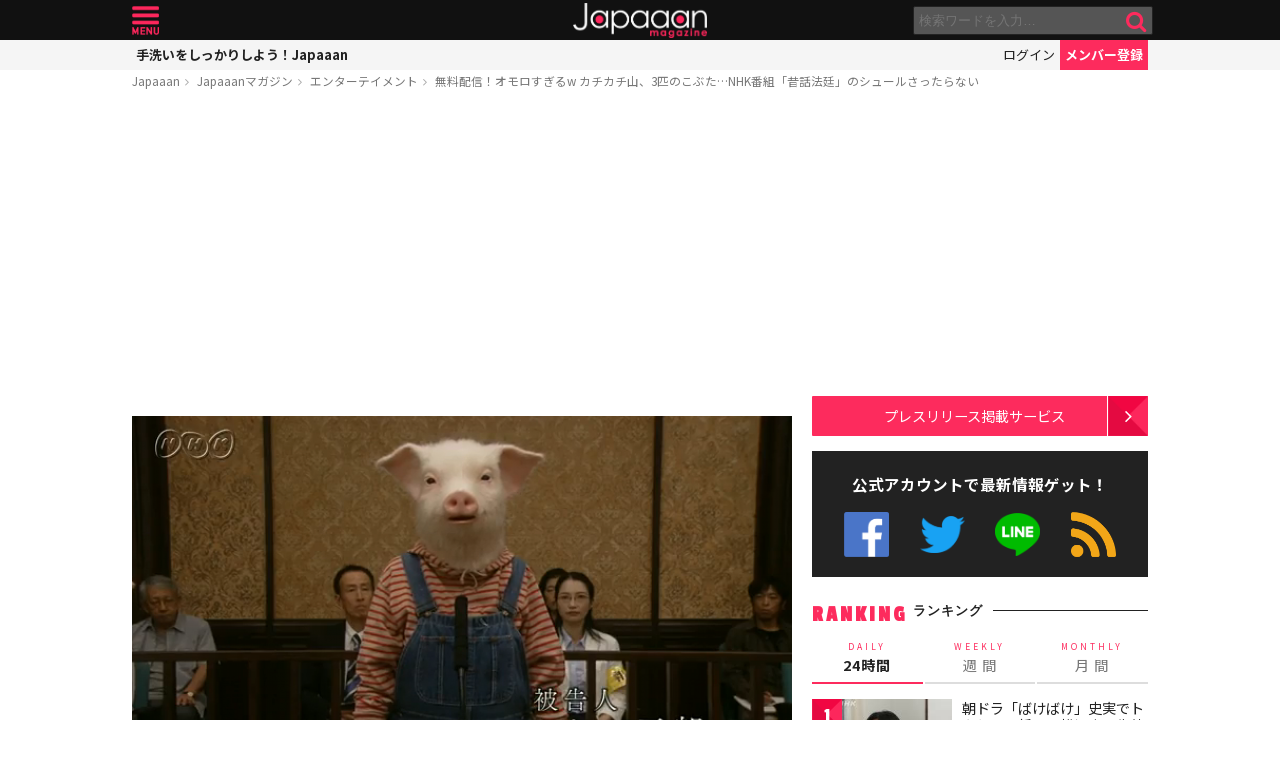

--- FILE ---
content_type: text/html; charset=UTF-8
request_url: https://mag.japaaan.com/archives/29365
body_size: 16877
content:
<!DOCTYPE html>
<html lang="ja" xmlns:fb="http://ogp.me/ns/fb#" lang="ja">
<head>
<!-- Global site tag (gtag.js) - Google Analytics -->
<script async src="https://www.googletagmanager.com/gtag/js?id=UA-115984-32"></script>
<script>
  window.dataLayer = window.dataLayer || [];
  function gtag(){dataLayer.push(arguments);}
  gtag('js', new Date());

  gtag('config', 'UA-115984-32');
</script>


	<meta http-equiv="Content-Type" content="text/html; charset=utf-8" />
	<meta http-equiv="content-language" content="ja">

	<meta charset="utf-8" />
	<meta http-equiv="x-dns-prefetch-control" content="on">
	<link rel=" dns-prefetch" href="//pagead2.googlesyndication.com">

	<link rel=" dns-prefetch" href="//googleads.g.doubleclick.net">
	<link rel=" dns-prefetch" href="//tpc.googlesyndication.com">
	<link rel=" dns-prefetch" href="//www.gstatic.com">

	<link rel='preconnect dns-prefetch' href="https://www.doubleclickbygoogle.com/">
	<link rel='preconnect dns-prefetch' href="https://developers.google.com/speed/libraries/">
	<link rel='preconnect dns-prefetch' href="https://www.google.com/analytics/analytics/">
	<link rel='preconnect dns-prefetch' href="https://fonts.google.com/">
	<link rel='preconnect dns-prefetch' href="https://marketingplatform.google.com/about/tag-manager/">
	<link rel='preconnect dns-prefetch' href="https://developers.google.com/apis-explorer/#p/">


	<script async src="//pagead2.googlesyndication.com/pagead/js/adsbygoogle.js"></script>



	<meta name='viewport' content='width=device-width, initial-scale=1.0' />
	<!-- meta name='viewport' content='width=device-width, initial-scale=1.0,  minimum-scale=1.0, maximum-scale=1.0, user-scalable=no' / -->

<!--
	<meta name="apple-mobile-web-app-capable" content="no">
	<meta name="apple-mobile-web-app-status-bar-style" content="black-translucent">
-->

	<link rel="manifest" href="/manifest.json">
	<script>
	//if ('serviceWorker' in navigator) {
	//  navigator.serviceWorker.register('/service-worker.js').then(function() { console.log('Service Worker Registered'); });
	//}
	</script>



	<title>無料配信！オモロすぎるw カチカチ山、3匹のこぶた…NHK番組「昔話法廷」のシュールさったらない | エンターテイメント - Japaaan
	</title>

	<meta name="robots" content="index,follow">
			 	<meta name="description" content="「もしも、昔話の主人公が訴えられたら」という設定で作られた、これまでにない法廷ドラマ『昔話法廷』をご紹介します。『昔話法廷』で開かれるのはちょっと変わった裁判。裁かれるのはみんなが知ってる昔話の登場人物です。8月10日から12日にEテレで放…" />
		
			<meta name="keywords" content="日本, japan, 日本文化, 伝統, 伝統文化, 伝統工芸, 伝統芸能, 文化, 地域, 歴史, cool japan, クールジャパン, ポップカルチャー, Eテレ, NHK, テレビ, 昔話, 昔話法廷" />

	<meta property="fb:pages" content="251480518271340" />

	<link rel="shortcut icon" href="https://mag.japaaan.com/wp-content/themes/kuniyoshi/images/favicon.ico" type="image/x-icon" />

	<!-- FB Thumbnail
   ================================================== -->
	<link rel="image_src" href="https://mag.japaaan.com/wp-content/uploads/2015/08/SS-2015-08-26-15.26.54-1280x720.png" />
	<meta property="fb:admins" content="573527225" />
	<meta property="fb:app_id" content="292763000797679">
	<meta property="og:type" content="article" />
	<meta property="og:locale" content="ja_JP" />


		<meta property="og:title" content="無料配信！オモロすぎるw カチカチ山、3匹のこぶた…NHK番組「昔話法廷」のシュールさったらない : Japaaan " />
	<meta property="og:url" content="https://mag.japaaan.com/archives/29365" />
	<meta property="og:description" content="「もしも、昔話の主人公が訴えられたら」という設定で作られた、これまでにない法廷ドラマ『昔話法廷』をご紹介します。『昔話法廷』で開かれるのはちょっと変わった裁判。裁かれるのはみんなが知ってる昔話の登場人物です。8月10日から12日にEテレで放…" />
	<meta property="og:site_name" content="Japaaan - 日本文化と今をつなぐウェブマガジン" />
	<meta property="og:image" content="https://mag.japaaan.com/wp-content/uploads/2015/08/SS-2015-08-26-15.26.54-1280x720.png" />

	<meta name="twitter:card" content="summary_large_image">
	<meta name="twitter:site" content="@japaaan_com">
	<meta name="twitter:title" content="無料配信！オモロすぎるw カチカチ山、3匹のこぶた…NHK番組「昔話法廷」のシュールさったらない : Japaaan">
	<meta name="twitter:description" content="「もしも、昔話の主人公が訴えられたら」という設定で作られた、これまでにない法廷ドラマ『昔話法廷』をご紹介します。『昔話法廷』で開かれるのはちょっと変わった裁判。裁かれるのはみんなが知ってる昔話の登場人物です。8月10日から12日にEテレで放…">
	<meta name="twitter:image:src" content="https://mag.japaaan.com/wp-content/uploads/2015/08/SS-2015-08-26-15.26.54-1280x720.png">

	
	<link rel="alternate" type="application/rss+xml" title="Japaaan &raquo; フィード" href="https://mag.japaaan.com/feed" />


	<link rel="stylesheet" type="text/css" href="https://mag.japaaan.com/wp-content/themes/kuniyoshi/style.css?20251205" />


	<script type="text/javascript" src="https://mag.japaaan.com/wp-content/themes/kuniyoshi/js/jquery.min.js"></script>

	


	


	<script type="text/javascript">

	$(function(){


	});

	</script>

	<meta name='robots' content='max-image-preview:large' />
	<style>img:is([sizes="auto" i], [sizes^="auto," i]) { contain-intrinsic-size: 3000px 1500px }</style>
	<script type="text/javascript" id="wpp-js" src="https://mag.japaaan.com/wp-content/plugins/wordpress-popular-posts/assets/js/wpp.min.js?ver=7.3.3" data-sampling="1" data-sampling-rate="100" data-api-url="https://mag.japaaan.com/wp-json/wordpress-popular-posts" data-post-id="29365" data-token="aa89ac8e58" data-lang="0" data-debug="0"></script>
<style id='classic-theme-styles-inline-css' type='text/css'>
/*! This file is auto-generated */
.wp-block-button__link{color:#fff;background-color:#32373c;border-radius:9999px;box-shadow:none;text-decoration:none;padding:calc(.667em + 2px) calc(1.333em + 2px);font-size:1.125em}.wp-block-file__button{background:#32373c;color:#fff;text-decoration:none}
</style>
<style id='global-styles-inline-css' type='text/css'>
:root{--wp--preset--aspect-ratio--square: 1;--wp--preset--aspect-ratio--4-3: 4/3;--wp--preset--aspect-ratio--3-4: 3/4;--wp--preset--aspect-ratio--3-2: 3/2;--wp--preset--aspect-ratio--2-3: 2/3;--wp--preset--aspect-ratio--16-9: 16/9;--wp--preset--aspect-ratio--9-16: 9/16;--wp--preset--color--black: #000000;--wp--preset--color--cyan-bluish-gray: #abb8c3;--wp--preset--color--white: #ffffff;--wp--preset--color--pale-pink: #f78da7;--wp--preset--color--vivid-red: #cf2e2e;--wp--preset--color--luminous-vivid-orange: #ff6900;--wp--preset--color--luminous-vivid-amber: #fcb900;--wp--preset--color--light-green-cyan: #7bdcb5;--wp--preset--color--vivid-green-cyan: #00d084;--wp--preset--color--pale-cyan-blue: #8ed1fc;--wp--preset--color--vivid-cyan-blue: #0693e3;--wp--preset--color--vivid-purple: #9b51e0;--wp--preset--gradient--vivid-cyan-blue-to-vivid-purple: linear-gradient(135deg,rgba(6,147,227,1) 0%,rgb(155,81,224) 100%);--wp--preset--gradient--light-green-cyan-to-vivid-green-cyan: linear-gradient(135deg,rgb(122,220,180) 0%,rgb(0,208,130) 100%);--wp--preset--gradient--luminous-vivid-amber-to-luminous-vivid-orange: linear-gradient(135deg,rgba(252,185,0,1) 0%,rgba(255,105,0,1) 100%);--wp--preset--gradient--luminous-vivid-orange-to-vivid-red: linear-gradient(135deg,rgba(255,105,0,1) 0%,rgb(207,46,46) 100%);--wp--preset--gradient--very-light-gray-to-cyan-bluish-gray: linear-gradient(135deg,rgb(238,238,238) 0%,rgb(169,184,195) 100%);--wp--preset--gradient--cool-to-warm-spectrum: linear-gradient(135deg,rgb(74,234,220) 0%,rgb(151,120,209) 20%,rgb(207,42,186) 40%,rgb(238,44,130) 60%,rgb(251,105,98) 80%,rgb(254,248,76) 100%);--wp--preset--gradient--blush-light-purple: linear-gradient(135deg,rgb(255,206,236) 0%,rgb(152,150,240) 100%);--wp--preset--gradient--blush-bordeaux: linear-gradient(135deg,rgb(254,205,165) 0%,rgb(254,45,45) 50%,rgb(107,0,62) 100%);--wp--preset--gradient--luminous-dusk: linear-gradient(135deg,rgb(255,203,112) 0%,rgb(199,81,192) 50%,rgb(65,88,208) 100%);--wp--preset--gradient--pale-ocean: linear-gradient(135deg,rgb(255,245,203) 0%,rgb(182,227,212) 50%,rgb(51,167,181) 100%);--wp--preset--gradient--electric-grass: linear-gradient(135deg,rgb(202,248,128) 0%,rgb(113,206,126) 100%);--wp--preset--gradient--midnight: linear-gradient(135deg,rgb(2,3,129) 0%,rgb(40,116,252) 100%);--wp--preset--font-size--small: 13px;--wp--preset--font-size--medium: 20px;--wp--preset--font-size--large: 36px;--wp--preset--font-size--x-large: 42px;--wp--preset--spacing--20: 0.44rem;--wp--preset--spacing--30: 0.67rem;--wp--preset--spacing--40: 1rem;--wp--preset--spacing--50: 1.5rem;--wp--preset--spacing--60: 2.25rem;--wp--preset--spacing--70: 3.38rem;--wp--preset--spacing--80: 5.06rem;--wp--preset--shadow--natural: 6px 6px 9px rgba(0, 0, 0, 0.2);--wp--preset--shadow--deep: 12px 12px 50px rgba(0, 0, 0, 0.4);--wp--preset--shadow--sharp: 6px 6px 0px rgba(0, 0, 0, 0.2);--wp--preset--shadow--outlined: 6px 6px 0px -3px rgba(255, 255, 255, 1), 6px 6px rgba(0, 0, 0, 1);--wp--preset--shadow--crisp: 6px 6px 0px rgba(0, 0, 0, 1);}:where(.is-layout-flex){gap: 0.5em;}:where(.is-layout-grid){gap: 0.5em;}body .is-layout-flex{display: flex;}.is-layout-flex{flex-wrap: wrap;align-items: center;}.is-layout-flex > :is(*, div){margin: 0;}body .is-layout-grid{display: grid;}.is-layout-grid > :is(*, div){margin: 0;}:where(.wp-block-columns.is-layout-flex){gap: 2em;}:where(.wp-block-columns.is-layout-grid){gap: 2em;}:where(.wp-block-post-template.is-layout-flex){gap: 1.25em;}:where(.wp-block-post-template.is-layout-grid){gap: 1.25em;}.has-black-color{color: var(--wp--preset--color--black) !important;}.has-cyan-bluish-gray-color{color: var(--wp--preset--color--cyan-bluish-gray) !important;}.has-white-color{color: var(--wp--preset--color--white) !important;}.has-pale-pink-color{color: var(--wp--preset--color--pale-pink) !important;}.has-vivid-red-color{color: var(--wp--preset--color--vivid-red) !important;}.has-luminous-vivid-orange-color{color: var(--wp--preset--color--luminous-vivid-orange) !important;}.has-luminous-vivid-amber-color{color: var(--wp--preset--color--luminous-vivid-amber) !important;}.has-light-green-cyan-color{color: var(--wp--preset--color--light-green-cyan) !important;}.has-vivid-green-cyan-color{color: var(--wp--preset--color--vivid-green-cyan) !important;}.has-pale-cyan-blue-color{color: var(--wp--preset--color--pale-cyan-blue) !important;}.has-vivid-cyan-blue-color{color: var(--wp--preset--color--vivid-cyan-blue) !important;}.has-vivid-purple-color{color: var(--wp--preset--color--vivid-purple) !important;}.has-black-background-color{background-color: var(--wp--preset--color--black) !important;}.has-cyan-bluish-gray-background-color{background-color: var(--wp--preset--color--cyan-bluish-gray) !important;}.has-white-background-color{background-color: var(--wp--preset--color--white) !important;}.has-pale-pink-background-color{background-color: var(--wp--preset--color--pale-pink) !important;}.has-vivid-red-background-color{background-color: var(--wp--preset--color--vivid-red) !important;}.has-luminous-vivid-orange-background-color{background-color: var(--wp--preset--color--luminous-vivid-orange) !important;}.has-luminous-vivid-amber-background-color{background-color: var(--wp--preset--color--luminous-vivid-amber) !important;}.has-light-green-cyan-background-color{background-color: var(--wp--preset--color--light-green-cyan) !important;}.has-vivid-green-cyan-background-color{background-color: var(--wp--preset--color--vivid-green-cyan) !important;}.has-pale-cyan-blue-background-color{background-color: var(--wp--preset--color--pale-cyan-blue) !important;}.has-vivid-cyan-blue-background-color{background-color: var(--wp--preset--color--vivid-cyan-blue) !important;}.has-vivid-purple-background-color{background-color: var(--wp--preset--color--vivid-purple) !important;}.has-black-border-color{border-color: var(--wp--preset--color--black) !important;}.has-cyan-bluish-gray-border-color{border-color: var(--wp--preset--color--cyan-bluish-gray) !important;}.has-white-border-color{border-color: var(--wp--preset--color--white) !important;}.has-pale-pink-border-color{border-color: var(--wp--preset--color--pale-pink) !important;}.has-vivid-red-border-color{border-color: var(--wp--preset--color--vivid-red) !important;}.has-luminous-vivid-orange-border-color{border-color: var(--wp--preset--color--luminous-vivid-orange) !important;}.has-luminous-vivid-amber-border-color{border-color: var(--wp--preset--color--luminous-vivid-amber) !important;}.has-light-green-cyan-border-color{border-color: var(--wp--preset--color--light-green-cyan) !important;}.has-vivid-green-cyan-border-color{border-color: var(--wp--preset--color--vivid-green-cyan) !important;}.has-pale-cyan-blue-border-color{border-color: var(--wp--preset--color--pale-cyan-blue) !important;}.has-vivid-cyan-blue-border-color{border-color: var(--wp--preset--color--vivid-cyan-blue) !important;}.has-vivid-purple-border-color{border-color: var(--wp--preset--color--vivid-purple) !important;}.has-vivid-cyan-blue-to-vivid-purple-gradient-background{background: var(--wp--preset--gradient--vivid-cyan-blue-to-vivid-purple) !important;}.has-light-green-cyan-to-vivid-green-cyan-gradient-background{background: var(--wp--preset--gradient--light-green-cyan-to-vivid-green-cyan) !important;}.has-luminous-vivid-amber-to-luminous-vivid-orange-gradient-background{background: var(--wp--preset--gradient--luminous-vivid-amber-to-luminous-vivid-orange) !important;}.has-luminous-vivid-orange-to-vivid-red-gradient-background{background: var(--wp--preset--gradient--luminous-vivid-orange-to-vivid-red) !important;}.has-very-light-gray-to-cyan-bluish-gray-gradient-background{background: var(--wp--preset--gradient--very-light-gray-to-cyan-bluish-gray) !important;}.has-cool-to-warm-spectrum-gradient-background{background: var(--wp--preset--gradient--cool-to-warm-spectrum) !important;}.has-blush-light-purple-gradient-background{background: var(--wp--preset--gradient--blush-light-purple) !important;}.has-blush-bordeaux-gradient-background{background: var(--wp--preset--gradient--blush-bordeaux) !important;}.has-luminous-dusk-gradient-background{background: var(--wp--preset--gradient--luminous-dusk) !important;}.has-pale-ocean-gradient-background{background: var(--wp--preset--gradient--pale-ocean) !important;}.has-electric-grass-gradient-background{background: var(--wp--preset--gradient--electric-grass) !important;}.has-midnight-gradient-background{background: var(--wp--preset--gradient--midnight) !important;}.has-small-font-size{font-size: var(--wp--preset--font-size--small) !important;}.has-medium-font-size{font-size: var(--wp--preset--font-size--medium) !important;}.has-large-font-size{font-size: var(--wp--preset--font-size--large) !important;}.has-x-large-font-size{font-size: var(--wp--preset--font-size--x-large) !important;}
:where(.wp-block-post-template.is-layout-flex){gap: 1.25em;}:where(.wp-block-post-template.is-layout-grid){gap: 1.25em;}
:where(.wp-block-columns.is-layout-flex){gap: 2em;}:where(.wp-block-columns.is-layout-grid){gap: 2em;}
:root :where(.wp-block-pullquote){font-size: 1.5em;line-height: 1.6;}
</style>
<link rel='stylesheet' id='taxopress-frontend-css-css' href='https://mag.japaaan.com/wp-content/plugins/simple-tags/assets/frontend/css/frontend.css?ver=3.37.2' type='text/css' media='all' />
<link rel="https://api.w.org/" href="https://mag.japaaan.com/wp-json/" /><link rel="alternate" title="JSON" type="application/json" href="https://mag.japaaan.com/wp-json/wp/v2/posts/29365" /><meta name="generator" content="WordPress 6.8.3" />
<link rel="canonical" href="https://mag.japaaan.com/archives/29365" />
<link rel='shortlink' href='https://mag.japaaan.com/?p=29365' />
<link rel="alternate" title="oEmbed (JSON)" type="application/json+oembed" href="https://mag.japaaan.com/wp-json/oembed/1.0/embed?url=https%3A%2F%2Fmag.japaaan.com%2Farchives%2F29365" />
<link rel="alternate" title="oEmbed (XML)" type="text/xml+oembed" href="https://mag.japaaan.com/wp-json/oembed/1.0/embed?url=https%3A%2F%2Fmag.japaaan.com%2Farchives%2F29365&#038;format=xml" />
            <style id="wpp-loading-animation-styles">@-webkit-keyframes bgslide{from{background-position-x:0}to{background-position-x:-200%}}@keyframes bgslide{from{background-position-x:0}to{background-position-x:-200%}}.wpp-widget-block-placeholder,.wpp-shortcode-placeholder{margin:0 auto;width:60px;height:3px;background:#dd3737;background:linear-gradient(90deg,#dd3737 0%,#571313 10%,#dd3737 100%);background-size:200% auto;border-radius:3px;-webkit-animation:bgslide 1s infinite linear;animation:bgslide 1s infinite linear}</style>
            <link rel="amphtml" href="https://mag.japaaan.com/archives/29365/amp"><link rel="icon" href="https://mag.japaaan.com/wp-content/uploads/2022/10/cropped-japaaan_logo_640x640-32x32.png" sizes="32x32" />
<link rel="icon" href="https://mag.japaaan.com/wp-content/uploads/2022/10/cropped-japaaan_logo_640x640-192x192.png" sizes="192x192" />
<link rel="apple-touch-icon" href="https://mag.japaaan.com/wp-content/uploads/2022/10/cropped-japaaan_logo_640x640-180x180.png" />
<meta name="msapplication-TileImage" content="https://mag.japaaan.com/wp-content/uploads/2022/10/cropped-japaaan_logo_640x640-270x270.png" />

						<!-- auto tag -->
					<script>
					     (adsbygoogle = window.adsbygoogle || []).push({
					          google_ad_client: "ca-pub-0391065545875561",
					          enable_page_level_ads: true
					     });
					</script>
				
	

</head>

<body>
	<!-- Google Tag Manager (noscript) -->
	<noscript><iframe src="https://www.googletagmanager.com/ns.html?id=GTM-KGVD5T7"
	height="0" width="0" style="display:none;visibility:hidden"></iframe></noscript>
	<!-- End Google Tag Manager (noscript) -->
<div id="fb-root"></div>


<!-- barba start -->
<!-- <div id="barba-wrapper">
	<div class="barba-container"> -->
<!-- barba start -->

<div id="mother">
<header>
	<section id="top"><div class="inner">
	<a href="https://mag.japaaan.com/" class="logo" title="Japaaan">Japaaan</a>
	<a href="#menu" class="menu" title="メニュー">メニュー</a>

	<form action="https://mag.japaaan.com/" method="get" class="sform">

		<div class="input"><input type="text" name="s" value="" placeholder="検索ワードを入力…"></div>
		<div class="submit"><input type="submit" value="&#xf002;"></div>
		<div class="clear">&nbsp;</div>
	</form>
	<a href="#" class="toggle_search" title="検索">検索</a>
	</div></section>

	<section id="usermenu"><div class="inner">

		<h1>
			
	手洗いをしっかりしよう！Japaaan
		</h1>



		<div class="links">
		<a href="https://www.japaaan.com/user/login" class="login" title="ログイン">ログイン</a>
		<a href="https://www.japaaan.com/user/register" class="register" title="メンバー登録">メンバー登録</a>
		</div>

	</div></section>



	<div id="menu">
		<ul>
			<li><a href="https://www.japaaan.com/">Japaaanトップ</a></li>
			<li><a href="https://www.japaaan.com/user/mypage"><i class="fa fa-user"></i> マイページ</a></li>
			<li class="sep"><a href="https://www.japaaan.com/user/register">無料メンバー登録</a></li>

			<li id="" class=""><a href="https://mag.japaaan.com/rank_daily">本日の人気</a></li>
			<li id="" class=""><a href="https://mag.japaaan.com/rank_weekly">週間ランキング</a></li>
			<li id="" class=""><a href="https://mag.japaaan.com/rank_monthly">月間ランキング</a></li>
			<li id="" class=""><a href="https://mag.japaaan.com/area">エリア別アーカイブ</a></li>
			<li id="" class="sep"><a href="https://mag.japaaan.com/monthly">月別アーカイブ</a></li>

			<li id="" class=""><a href="https://mag.japaaan.com/archive">すべての記事</a></li>
			<li id="" class=""><a href="https://mag.japaaan.com/step">まとめ</a></li>
			<li id="" class=""><a href="https://mag.japaaan.com/art">アート</a></li>
			<li id="" class=""><a href="https://mag.japaaan.com/art/nihonga">&nbsp;- 日本画・浮世絵</a></li>
			<li id="" class=""><a href="https://mag.japaaan.com/fashion">ファッション</a></li>
			<li id="" class=""><a href="https://mag.japaaan.com/fashion/kimono">- 着物・和服</a></li>
			<li id="" class=""><a href="https://mag.japaaan.com/goods">雑貨・インテリア</a></li>
			<li id="" class=""><a href="https://mag.japaaan.com/goods/wazakka">&nbsp;- 和雑貨</a></li>
			<li id="" class=""><a href="https://mag.japaaan.com/gourmet">グルメ</a></li>
			<li id="" class=""><a href="https://mag.japaaan.com/gourmet/wagashi">&nbsp;- 和菓子</a></li>
			<li id="" class=""><a href="https://mag.japaaan.com/travel">観光・地域</a></li>
			<li id="" class=""><a href="https://mag.japaaan.com/entertainment">エンタメ</a></li>
			<li id="" class=""><a href="https://mag.japaaan.com/lifestyle">暮らし</a></li>
			<li id="" class=""><a href="https://mag.japaaan.com/culture">歴史・文化</a></li>
			<li id="" class="sep"><a href="https://mag.japaaan.com/culture/oldphoto">&nbsp;- 古写真</a></li>

			<li id="" class=""><a href="https://mag.japaaan.com/about">Japaaanについて</a></li>
			<li id="" class=""><a href="https://mag.japaaan.com/ads">プレスリリース掲載について</a></li>
			<li id="" class=""><a href="https://mag.japaaan.com/contact">お問い合わせ</a></li>

			<li><a href="https://www.facebook.com/japaaan.page" target="_blank">公式Facebook</a></li>
			<li><a href="https://twitter.com/japaaan_com" target="_blank">公式Twitter</a></li>
			<li><a href="https://line.me/R/ti/p/%40oa-japaaan" target="_blank">公式LINE</a></li>
			<li><a href="https://mag.japaaan.com/feed" target="_blank">RSS</a></li>
		</ul>
	</div>

</header>

<div id="wrap">


	<section id="bcrumb">
		<ul>
			<li><a href="https://www.japaaan.com/" title="Japaaan">Japaaan</a></li>
		<li><a href="https://mag.japaaan.com/" title="Japaaanマガジン">Japaaanマガジン</a></li>
					<li><a href="https://mag.japaaan.com/entertainment" title="エンターテイメント">エンターテイメント</a></li>
							<li class="cur"><a href="https://mag.japaaan.com/archives/29365" title="無料配信！オモロすぎるw カチカチ山、3匹のこぶた…NHK番組「昔話法廷」のシュールさったらない">無料配信！オモロすぎるw カチカチ山、3匹のこぶた…NHK番組「昔話法廷」のシュールさったらない</a></li>

		</ul>
	</section>


	<main>

		<div class="area_a prefix_space" style="min-height: 320px;">
			<!-- Single:Header:Mobile-2 -->
			<ins class="adsbygoogle"
				style="display:block"
				data-ad-client="ca-pub-0391065545875561"
				data-ad-slot="5663838233"
				data-ad-format="auto"
				data-full-width-responsive="true"></ins>
			<script>
				(adsbygoogle = window.adsbygoogle || []).push({});
			</script>
		</div>


		
		<article id="single">

			
			
			<a href="https://mag.japaaan.com/archives/29365" title="無料配信！オモロすぎるw カチカチ山、3匹のこぶた…NHK番組「昔話法廷」のシュールさったらない" class="eyecatch" ><img src="https://mag.japaaan.com/wp-content/uploads/2015/08/SS-2015-08-26-15.26.54-1280x720.png" alt="無料配信！オモロすぎるw カチカチ山、3匹のこぶた…NHK番組「昔話法廷」のシュールさったらない" width="660" height="371" loading="lazy"></a>

			<h1 class="title ja"><a href="https://mag.japaaan.com/archives/29365" title="無料配信！オモロすぎるw カチカチ山、3匹のこぶた…NHK番組「昔話法廷」のシュールさったらない">無料配信！オモロすぎるw カチカチ山、3匹のこぶた…NHK番組「昔話法廷」のシュールさったらない</a></h1>

			<div class="meta">
				<div class="side1">
				<div class="cat">
					<a href="https://mag.japaaan.com/entertainment" title="エンターテイメント">エンターテイメント</a>
				
		


				</div>
				</div>

				<div class="side2">
				<div class="author">
					<a href="https://mag.japaaan.com/archives/author/master" title="Japaaan編集部 の投稿" rel="author">Japaaan編集部</a></div><span>@</span><div class="date">2015/08/26										</div>
				</div>
			</div>

			<div class="area_a" style="min-height: 320px;">
				<!-- Single:Middle:Mobile -->
				<ins class="adsbygoogle"
					style="display:block"
					data-ad-client="ca-pub-0391065545875561"
					data-ad-slot="3441426238"
					data-ad-format="auto"
					data-full-width-responsive="true"></ins>
				<script>
					(adsbygoogle = window.adsbygoogle || []).push({});
				</script>				
			</div>
			
		

			<div id="target"></div>
			<div class="entry_post">

			

							

								<p>「もしも、昔話の主人公が訴えられたら」という設定で作られた、これまでにない法廷ドラマ『昔話法廷』をご紹介します。</p>
<p>『昔話法廷』で開かれるのはちょっと変わった裁判。裁かれるのはみんなが知ってる昔話の登場人物です。8月10日から12日にEテレで放送されました。実はこの番組、中学・高校の「総合」教科の教材なんです。</p>
<p><img fetchpriority="high" decoding="async" class="aligncenter size-full wp-image-29370" src="https://mag.japaaan.com/wp-content/uploads/2015/08/SS-2015-08-26-15.27.31.png" alt="SS 2015-08-26 15.27.31" width="640" height="353" /></p>
<p>教科での動画教材として制作されているのですが、設定もシナリオも斬新。第1話は「3匹のこぶた」。ここ、昔話法廷では、こぶたは被害者ではありません。オオカミを殺害した末っ子のこぶたは、計画的犯行か正当防衛かについて争われます。被告人のこぶたがオーバーオールを着て法廷に立つ姿はシュール過ぎます。</p>
<div id="attachment_29378" class="wp-caption aligncenter"><img decoding="async" aria-describedby="caption-attachment-29378" class="size-full wp-image-29378" src="https://mag.japaaan.com/wp-content/uploads/2015/08/SS-2015-08-26-16.18.51.png" alt="長男が弁護側の証人に立ちます。トン三郎は不安そうな表情。" width="640" height="351" /><p id="caption-attachment-29378" class="wp-caption-text"><a href="https://mag.japaaan.com/archives/29365/ss-2015-08-26-16-18-51">長男が弁護側の証人に立ちます。トン三郎は不安そうな表情。</a></p></div>
<p>1話15分の短めの番組は、証人尋問、反対尋問、被告人質問、最終弁論と、本物さながらの裁判のように粛々と進んでゆきます。この昔話法廷、判決が出る直前で番組は終了してしまうのが特徴。原告側、被告側、双方の意見を聞き、判決を下すのは、見ている私たち。</p>
<div id="attachment_29376" class="wp-caption aligncenter"><img decoding="async" aria-describedby="caption-attachment-29376" class="size-full wp-image-29376" src="https://mag.japaaan.com/wp-content/uploads/2015/08/SS-2015-08-26-16.16.10.png" alt="息子を失ったオオカミのお母さん。検察官は木南晴夏が演じます。" width="639" height="352" /><p id="caption-attachment-29376" class="wp-caption-text"><a href="https://mag.japaaan.com/archives/29365/ss-2015-08-26-16-16-10">息子を失ったオオカミのお母さん。検察官は木南晴夏が演じます。</a></p></div>
<p>第2話は「カチカチ山」で大好きなおばあさんの敵討ちでタヌキを殺そうとしたウサギに“実刑判決”を下すか、それとも“執行猶予”にするかが争点です。</p>
<div id="attachment_29372" class="wp-caption aligncenter"><img loading="lazy" decoding="async" aria-describedby="caption-attachment-29372" class="size-full wp-image-29372" src="https://mag.japaaan.com/wp-content/uploads/2015/08/SS-2015-08-26-15.52.391.png" alt="被告人側の弁護人はモロ師岡。" width="640" height="353" /><p id="caption-attachment-29372" class="wp-caption-text"><a href="https://mag.japaaan.com/archives/29365/ss-2015-08-26-15-52-39-2">被告人側の弁護人はモロ師岡。</a></p></div>
<div id="attachment_29374" class="wp-caption aligncenter"><img loading="lazy" decoding="async" aria-describedby="caption-attachment-29374" class="size-full wp-image-29374" src="https://mag.japaaan.com/wp-content/uploads/2015/08/SS-2015-08-26-15.54.04.png" alt="タヌキはおばあさん殺害の罪で服役中。検察官は安藤玉恵。" width="640" height="353" /><p id="caption-attachment-29374" class="wp-caption-text"><a href="https://mag.japaaan.com/archives/29365/ss-2015-08-26-15-54-04">タヌキはおばあさん殺害の罪で服役中。検察官は安藤玉恵。</a></p></div>
<p>第3話は「白雪姫」。被告人の王妃がなんと犯行を全面否定。白雪姫にはめられた、と証言します。動物は出てきませんが、王妃役の真行寺君枝さんの存在感がハンパないです。検察側の証人、狩人はうっかり八兵衛の高橋元太郎さん。白雪姫と王子が事件の前から知り合いだった、との重要な証言を残します。</p>
<div id="attachment_29375" class="wp-caption aligncenter"><img loading="lazy" decoding="async" aria-describedby="caption-attachment-29375" class="size-full wp-image-29375" src="https://mag.japaaan.com/wp-content/uploads/2015/08/SS-2015-08-26-15.58.44.png" alt="王妃役は真行寺君枝。まさかの「私はやってない」発言。" width="640" height="353" /><p id="caption-attachment-29375" class="wp-caption-text"><a href="https://mag.japaaan.com/archives/29365/ss-2015-08-26-15-58-44">王妃役は真行寺君枝。まさかの「私はやってない」発言。</a></p></div>
<p>全3話はNHKが学校向けに放送している番組を配信しているWebサイト、<a href="http://www.nhk.or.jp/sougou/houtei/" target="_blank">NHK for School</a>で見ることができます。あなたも裁判員目線で見て、あなたなりの判決を考えてみませんか。さあ、判決はどっちにする！？</p>
<ul>
<li><a href="http://www4.nhk.or.jp/P3640/" target="_blank">昔話法廷 &#8211; NHK</a></li>
<li><a href="http://www.nhk.or.jp/sougou/houtei/" target="_blank">昔話法廷 [ 中学・高校]｜NHK for School</a></li>
</ul>
<p>情報元: <a href="http://www.aivy.co.jp/BLOG_TEST/nagasawa/c/2015/08/e-1.html" target="_blank">Eテレの「昔話法廷」が面白い。今なら無料で視聴できるので是非！ &#8211; [モ]Modern Syntax</a></p>

				<div class="clear">&nbsp;</div>
				

			</div>

			
			
			

			<div class="area_a" style="min-height: 320px;">

				<!-- Single:Bottom:Mobile -->
				<ins class="adsbygoogle"
					style="display:block"
					data-ad-client="ca-pub-0391065545875561"
					data-ad-slot="6534493437"
					data-ad-format="auto"
					data-full-width-responsive="true"></ins>
				<script>
					(adsbygoogle = window.adsbygoogle || []).push({});
				</script>
			</div>

						
				<div class="img_list"><a href='https://mag.japaaan.com/archives/29365/ss-2015-08-26-16-18-51?img_list=1'><i class="fa fa-th" aria-hidden="true"></i> この記事の画像一覧</a></div>

			

						<div class="tags scroller">
			<div class="smask">
			<ul class="tagline">

				
 				
				

				<li><a href="https://mag.japaaan.com/archives/tag/e%e3%83%86%e3%83%ac" title="Eテレ">Eテレ</a></li><li><a href="https://mag.japaaan.com/archives/tag/nhk" title="NHK">NHK</a></li><li><a href="https://mag.japaaan.com/archives/tag/%e3%83%86%e3%83%ac%e3%83%93" title="テレビ">テレビ</a></li><li><a href="https://mag.japaaan.com/archives/tag/%e6%98%94%e8%a9%b1" title="昔話">昔話</a></li><li><a href="https://mag.japaaan.com/archives/tag/%e6%98%94%e8%a9%b1%e6%b3%95%e5%bb%b7" title="昔話法廷">昔話法廷</a></li>			</ul>
			</div>
			</div>

			<script type="text/javascript">
			// 	タグ一覧のスクローラー制御
			$(function(){
				totalWidth=25;
				jQuery("#single .tagline li").each(function(){
				   totalWidth = totalWidth+jQuery(this).outerWidth(true);
				});

				if($(window).width() < totalWidth) {
					 jQuery("#single .tagline").css('display','inline-table');
					 jQuery("#single .tagline li").css('display','table-cell');
				}
			});
			</script>


			

		</article>


		
		<section id="bottom_share">
			<div class="in">

			<ul>
				<li class="first">記事を共有</li>
								<li class="fb"><a href="http://www.facebook.com/share.php?u=https://mag.japaaan.com/archives/29365" onclick="window.open(this.href, 'FBwindow', 'width=650, height=450, menubar=no, toolbar=no, scrollbars=yes'); return false;">>Facebook</a></li>
				<li class="twi"><a href="http://twitter.com/share?count=horizontal&amp;original_referer=https://mag.japaaan.com/archives/29365&amp;text=無料配信！オモロすぎるw カチカチ山、3匹のこぶた…NHK番組「昔話法廷」のシュールさったらない｜Japaaan&amp;hashtags=japaaan&amp;url=https://mag.japaaan.com/archives/29365" onclick="window.open(this.href, 'tweetwindow', 'width=550, height=450,personalbar=0,toolbar=0,scrollbars=1,resizable=1'); return false;" >Twitter></a></li>
				<li class="line"><a href="http://line.me/R/msg/text/?無料配信！オモロすぎるw カチカチ山、3匹のこぶた…NHK番組「昔話法廷」のシュールさったらない https://mag.japaaan.com/archives/29365">LINE</a></li>
				<li class="hateb"><a href="http://b.hatena.ne.jp/append?https://mag.japaaan.com/archives/29365" onclick="window.open(this.href, 'hatebuwindow', 'width=700, height=800,personalbar=0,toolbar=0,scrollbars=1,resizable=1'); return false;">はてなブックマーク</a></li>
				<li class="mail"><a href="mailto:?subject=無料配信！オモロすぎるw カチカチ山、3匹のこぶた…NHK番組「昔話法廷」のシュールさったらない&body=https://mag.japaaan.com/archives/29365">メール</a></li>

			</ul>
			</div>
		</section>



		<section class="box_c">

			<h1>RELATED <span>関連する記事</span></h1>

			<div class="items">

			<div class='yarpp yarpp-related yarpp-related-website yarpp-template-yarpp-template-thumbnail'>

					
<article id="post-141185">
	<div>
				<a href="https://mag.japaaan.com/archives/141185?utm_source=mag&utm_medium=related&utm_content=29365" title="ついに桃太郎が強盗殺人の罪で法廷へ！Eテレ「昔話法廷」の最終章 桃太郎裁判が放送" class="thumb">
						<img src="https://mag.japaaan.com/wp-content/uploads/2021/03/momotarou_5-320x194.jpg" alt="ついに桃太郎が強盗殺人の罪で法廷へ！Eテレ「昔話法廷」の最終章 桃太郎裁判が放送" width="320" height="194" loading="lazy">
		
		</a>
		<h2><a href="https://mag.japaaan.com/archives/141185?utm_source=mag&utm_medium=related&utm_content=29365" title="ついに桃太郎が強盗殺人の罪で法廷へ！Eテレ「昔話法廷」の最終章 桃太郎裁判が放送">ついに桃太郎が強盗殺人の罪で法廷へ！Eテレ「昔話法廷」の最終章 桃太郎裁判が放送</a></h2>
					</div>
</article>
		
					
<article id="post-185937">
	<div>
				<a href="https://mag.japaaan.com/archives/185937?utm_source=mag&utm_medium=related&utm_content=29365" title="【無料配信】国民的ダークヒロイン「ドロンジョ」の壮絶な過去に迫るドラマ『DORONJO』第１話がYoutube先行配信" class="thumb">
						<img src="https://mag.japaaan.com/wp-content/uploads/2022/10/723471e3ee46da9664a24a81103c6edc-320x194.jpg" alt="【無料配信】国民的ダークヒロイン「ドロンジョ」の壮絶な過去に迫るドラマ『DORONJO』第１話がYoutube先行配信" width="320" height="194" loading="lazy">
		
		</a>
		<h2><a href="https://mag.japaaan.com/archives/185937?utm_source=mag&utm_medium=related&utm_content=29365" title="【無料配信】国民的ダークヒロイン「ドロンジョ」の壮絶な過去に迫るドラマ『DORONJO』第１話がYoutube先行配信">【無料配信】国民的ダークヒロイン「ドロンジョ」の壮絶な過去に迫るドラマ『DORONJO』第１話がYoutube先行配信</a></h2>
					</div>
</article>
		
					
<article id="post-241453">
	<div>
				<a href="https://mag.japaaan.com/archives/241453?utm_source=mag&utm_medium=related&utm_content=29365" title="大河「べらぼう」繁盛しても地獄の吉原。五代目・瀬川花魁（小芝風花）の運命を左右した3冊の本【前編】" class="thumb">
						<img src="https://mag.japaaan.com/wp-content/uploads/2025/02/copyrightnhk-320x194.jpg" alt="大河「べらぼう」繁盛しても地獄の吉原。五代目・瀬川花魁（小芝風花）の運命を左右した3冊の本【前編】" width="320" height="194" loading="lazy">
		
		</a>
		<h2><a href="https://mag.japaaan.com/archives/241453?utm_source=mag&utm_medium=related&utm_content=29365" title="大河「べらぼう」繁盛しても地獄の吉原。五代目・瀬川花魁（小芝風花）の運命を左右した3冊の本【前編】">大河「べらぼう」繁盛しても地獄の吉原。五代目・瀬川花魁（小芝風花）の運命を左右した3冊の本【前編】</a></h2>
					</div>
</article>
		
					
<article id="post-191760">
	<div>
				<a href="https://mag.japaaan.com/archives/191760?utm_source=mag&utm_medium=related&utm_content=29365" title="【卯年】ゆるふわ？それともサイコパス？江戸幕府三代将軍・徳川家光の「うさぎ画」に再注目！" class="thumb">
						<img src="https://mag.japaaan.com/wp-content/uploads/2023/01/iemitsu-320x194.jpg" alt="【卯年】ゆるふわ？それともサイコパス？江戸幕府三代将軍・徳川家光の「うさぎ画」に再注目！" width="320" height="194" loading="lazy">
		
		</a>
		<h2><a href="https://mag.japaaan.com/archives/191760?utm_source=mag&utm_medium=related&utm_content=29365" title="【卯年】ゆるふわ？それともサイコパス？江戸幕府三代将軍・徳川家光の「うさぎ画」に再注目！">【卯年】ゆるふわ？それともサイコパス？江戸幕府三代将軍・徳川家光の「うさぎ画」に再注目！</a></h2>
					</div>
</article>
		
					
<article id="post-197509">
	<div>
				<a href="https://mag.japaaan.com/archives/197509?utm_source=mag&utm_medium=related&utm_content=29365" title="どうせ死ぬなら父の手で……武士道バイブル『葉隠』が伝える、我が子の首をはねた森門兵衛のエピソード" class="thumb">
						<img src="https://mag.japaaan.com/wp-content/uploads/2023/04/8db153c9218d868bc7b7275287bfdb3a-320x194.jpg" alt="どうせ死ぬなら父の手で……武士道バイブル『葉隠』が伝える、我が子の首をはねた森門兵衛のエピソード" width="320" height="194" loading="lazy">
		
		</a>
		<h2><a href="https://mag.japaaan.com/archives/197509?utm_source=mag&utm_medium=related&utm_content=29365" title="どうせ死ぬなら父の手で……武士道バイブル『葉隠』が伝える、我が子の首をはねた森門兵衛のエピソード">どうせ死ぬなら父の手で……武士道バイブル『葉隠』が伝える、我が子の首をはねた森門兵衛のエピソード</a></h2>
					</div>
</article>
		
					
<article id="post-236701">
	<div>
				<a href="https://mag.japaaan.com/archives/236701?utm_source=mag&utm_medium=related&utm_content=29365" title="栄光の頂点を目前にしながらの不運…高梨臨が演じる「知保の方」の生涯をたどる【大河ドラマ べらぼう】" class="thumb">
						<img src="https://mag.japaaan.com/wp-content/uploads/2024/11/537fd43baae9ba3203b0b21b87e052a3-320x194.jpg" alt="栄光の頂点を目前にしながらの不運…高梨臨が演じる「知保の方」の生涯をたどる【大河ドラマ べらぼう】" width="320" height="194" loading="lazy">
		
		</a>
		<h2><a href="https://mag.japaaan.com/archives/236701?utm_source=mag&utm_medium=related&utm_content=29365" title="栄光の頂点を目前にしながらの不運…高梨臨が演じる「知保の方」の生涯をたどる【大河ドラマ べらぼう】">栄光の頂点を目前にしながらの不運…高梨臨が演じる「知保の方」の生涯をたどる【大河ドラマ べらぼう】</a></h2>
					</div>
</article>
		
					
<article id="post-153186">
	<div>
				<a href="https://mag.japaaan.com/archives/153186?utm_source=mag&utm_medium=related&utm_content=29365" title="掃除、極道、内緒…あれもこれも！仏教が由来になっている日本語たち：その３" class="thumb">
						<img src="https://mag.japaaan.com/wp-content/uploads/2021/07/IMG_8235ISUMI_TP_V-1280x720-1-320x194.jpg" alt="掃除、極道、内緒…あれもこれも！仏教が由来になっている日本語たち：その３" width="320" height="194" loading="lazy">
		
		</a>
		<h2><a href="https://mag.japaaan.com/archives/153186?utm_source=mag&utm_medium=related&utm_content=29365" title="掃除、極道、内緒…あれもこれも！仏教が由来になっている日本語たち：その３">掃除、極道、内緒…あれもこれも！仏教が由来になっている日本語たち：その３</a></h2>
					</div>
</article>
		
					
<article id="post-201658">
	<div>
				<a href="https://mag.japaaan.com/archives/201658?utm_source=mag&utm_medium=related&utm_content=29365" title="朝ドラ「らんまん」で山脇辰哉が演じる堀井丈之助のモデル？小説家・坪内逍遥の生涯③" class="thumb">
						<img src="https://mag.japaaan.com/wp-content/uploads/2023/06/400px-Shoyo_Tsubouchi_cropped-320x194.jpg" alt="朝ドラ「らんまん」で山脇辰哉が演じる堀井丈之助のモデル？小説家・坪内逍遥の生涯③" width="320" height="194" loading="lazy">
		
		</a>
		<h2><a href="https://mag.japaaan.com/archives/201658?utm_source=mag&utm_medium=related&utm_content=29365" title="朝ドラ「らんまん」で山脇辰哉が演じる堀井丈之助のモデル？小説家・坪内逍遥の生涯③">朝ドラ「らんまん」で山脇辰哉が演じる堀井丈之助のモデル？小説家・坪内逍遥の生涯③</a></h2>
					</div>
</article>
		
					
<article id="post-226002">
	<div>
				<a href="https://mag.japaaan.com/archives/226002?utm_source=mag&utm_medium=related&utm_content=29365" title="作家・小泉八雲の妻がモデル！2025年秋のNHK連続テレビ小説は「ばけばけ」に決定" class="thumb">
						<img src="https://mag.japaaan.com/wp-content/uploads/2024/06/bakebake-320x194.jpg" alt="作家・小泉八雲の妻がモデル！2025年秋のNHK連続テレビ小説は「ばけばけ」に決定" width="320" height="194" loading="lazy">
		
		</a>
		<h2><a href="https://mag.japaaan.com/archives/226002?utm_source=mag&utm_medium=related&utm_content=29365" title="作家・小泉八雲の妻がモデル！2025年秋のNHK連続テレビ小説は「ばけばけ」に決定">作家・小泉八雲の妻がモデル！2025年秋のNHK連続テレビ小説は「ばけばけ」に決定</a></h2>
					</div>
</article>
</div>
			</div>

		</section>

				


</main>


	<aside>

					
		<div class="area_a" style="min-height: 320px;">

			<!-- Sidebar:Header:Responsive -->
			<ins class="adsbygoogle"
			     style="display:block"
			     data-ad-client="ca-pub-0391065545875561"
			     data-ad-slot="9487959831"
			     data-ad-format="auto"></ins>
			<script>
			(adsbygoogle = window.adsbygoogle || []).push({});
			</script>
		</div>
	
		<section>
			<div class="link_a">
				<a href="https://mag.japaaan.com/ads">プレスリリース掲載サービス</a>
			</div>
		</section>

		<section class="box_e">

			<h2 class="">公式アカウントで最新情報ゲット！</h2>

			<ul class="official_account">
				<li class="fb"><a href="https://www.facebook.com/japaaan.page" target="_blank" title="公式Facebook">公式Facebook</a></li>
				<li class="twi"><a href="https://twitter.com/japaaan_com" target="_blank" title="公式Twitter">公式Twitter</a></li>
				<li class="line"><a href="https://line.me/R/ti/p/%40oa-japaaan" target="_blank" title="公式LINE">公式LINE</a></li>
				<li class="rss"><a href="https://mag.japaaan.com/feed" target="_blank" title="RSSフィード">RSS</a></li>
			</ul>


		</section>

		<!-- ランキングここから -->
		<section class="box_d">
			<h1>RANKING <span>ランキング</span></h1>
			<ul class="tab_a row3 change_tab_side">
				<li class="cur"><a href="#rank_daily"><span>DAILY</span>24時間</a></li>
				<li><a href="#rank_weekly"><span>WEEKLY</span>週 間</a></li>
				<li><a href="#rank_monthly"><span>MONTHLY</span>月 間</a></li>
			</ul>

			<div id="rank_daily" class="tablock_side">
				

<div class="items">

<article class="">
	<b class="rank">1</b>	<a href="https://mag.japaaan.com/archives/261926" title="朝ドラ「ばけばけ」史実でトキとの関係は？松江中の生徒 小谷春夫のモデル、小泉八雲の愛弟子・大谷正信の生涯" class="thumb"><img loading="lazy" width="200" height="121" src="https://mag.japaaan.com/wp-content/uploads/2025/12/IMG_5980_image-200x121.jpg" data-src_="https://mag.japaaan.com/wp-content/uploads/2025/12/IMG_5980_image-200x121.jpg" alt="朝ドラ「ばけばけ」史実でトキとの関係は？松江中の生徒 小谷春夫のモデル、小泉八雲の愛弟子・大谷正信の生涯"></a>
	<div>
	<h2><a href="https://mag.japaaan.com/archives/261926" title="朝ドラ「ばけばけ」史実でトキとの関係は？松江中の生徒 小谷春夫のモデル、小泉八雲の愛弟子・大谷正信の生涯">朝ドラ「ばけばけ」史実でトキとの関係は？松江中の生徒 小谷春夫のモデル、小泉八雲の愛弟子・大谷正信の生涯</a></h2>
	<span class="cat"><a href="https://mag.japaaan.com/" title=""></a></span>
	</div>
</article>

<article class="">
	<b class="rank">2</b>	<a href="https://mag.japaaan.com/archives/262738" title="【べらぼう】写楽の絵で後世に…強烈なインパクトを残した“グニャ富”こと中山富三郎(坂口涼太郎)は何者？" class="thumb"><img loading="lazy" width="200" height="121" src="https://mag.japaaan.com/wp-content/uploads/2025/12/c34f46e0a111eaaada7d8901ed9f44f0-200x121.jpg" data-src_="https://mag.japaaan.com/wp-content/uploads/2025/12/c34f46e0a111eaaada7d8901ed9f44f0-200x121.jpg" alt="【べらぼう】写楽の絵で後世に…強烈なインパクトを残した“グニャ富”こと中山富三郎(坂口涼太郎)は何者？"></a>
	<div>
	<h2><a href="https://mag.japaaan.com/archives/262738" title="【べらぼう】写楽の絵で後世に…強烈なインパクトを残した“グニャ富”こと中山富三郎(坂口涼太郎)は何者？">【べらぼう】写楽の絵で後世に…強烈なインパクトを残した“グニャ富”こと中山富三郎(坂口涼太郎)は何者？</a></h2>
	<span class="cat"><a href="https://mag.japaaan.com/" title=""></a></span>
	</div>
</article>

<article class="">
	<b class="rank">3</b>	<a href="https://mag.japaaan.com/archives/262530" title="「べらぼう」歌麿の肩組みにネット歓喜！大崎が毒饅頭を食べた理由、グニャ富とは？史実を元に解説" class="thumb"><img loading="lazy" width="200" height="121" src="https://mag.japaaan.com/wp-content/uploads/2025/12/cf604c648adbc4269a9337bf8e5ad22b-200x121.jpg" data-src_="https://mag.japaaan.com/wp-content/uploads/2025/12/cf604c648adbc4269a9337bf8e5ad22b-200x121.jpg" alt="「べらぼう」歌麿の肩組みにネット歓喜！大崎が毒饅頭を食べた理由、グニャ富とは？史実を元に解説"></a>
	<div>
	<h2><a href="https://mag.japaaan.com/archives/262530" title="「べらぼう」歌麿の肩組みにネット歓喜！大崎が毒饅頭を食べた理由、グニャ富とは？史実を元に解説">「べらぼう」歌麿の肩組みにネット歓喜！大崎が毒饅頭を食べた理由、グニャ富とは？史実を元に解説</a></h2>
	<span class="cat"><a href="https://mag.japaaan.com/" title=""></a></span>
	</div>
</article>

<article class="">
	<b class="rank">4</b>	<a href="https://mag.japaaan.com/archives/262230" title="徳川幕府、威信失墜の始まり「天保の改革」――水野忠邦の失策と薩摩・長州の成功を比較" class="thumb"><img loading="lazy" width="200" height="121" src="https://mag.japaaan.com/wp-content/uploads/2025/11/ff5835093d4bd456632ffe37943e2bbf-200x121.jpg" data-src_="https://mag.japaaan.com/wp-content/uploads/2025/11/ff5835093d4bd456632ffe37943e2bbf-200x121.jpg" alt="徳川幕府、威信失墜の始まり「天保の改革」――水野忠邦の失策と薩摩・長州の成功を比較"></a>
	<div>
	<h2><a href="https://mag.japaaan.com/archives/262230" title="徳川幕府、威信失墜の始まり「天保の改革」――水野忠邦の失策と薩摩・長州の成功を比較">徳川幕府、威信失墜の始まり「天保の改革」――水野忠邦の失策と薩摩・長州の成功を比較</a></h2>
	<span class="cat"><a href="https://mag.japaaan.com/" title=""></a></span>
	</div>
</article>

<article class="">
	<b class="rank">5</b>	<a href="https://mag.japaaan.com/archives/262429" title="『べらぼう』蔦重の“初恋の師匠”で最長の相棒！北尾重政の影の功労者ぶりを史実とドラマから探る" class="thumb"><img loading="lazy" width="200" height="121" src="https://mag.japaaan.com/wp-content/uploads/2025/11/kitao-200x121.jpg" data-src_="https://mag.japaaan.com/wp-content/uploads/2025/11/kitao-200x121.jpg" alt="『べらぼう』蔦重の“初恋の師匠”で最長の相棒！北尾重政の影の功労者ぶりを史実とドラマから探る"></a>
	<div>
	<h2><a href="https://mag.japaaan.com/archives/262429" title="『べらぼう』蔦重の“初恋の師匠”で最長の相棒！北尾重政の影の功労者ぶりを史実とドラマから探る">『べらぼう』蔦重の“初恋の師匠”で最長の相棒！北尾重政の影の功労者ぶりを史実とドラマから探る</a></h2>
	<span class="cat"><a href="https://mag.japaaan.com/" title=""></a></span>
	</div>
</article>

<article class="">
	<b class="rank">6</b>	<a href="https://mag.japaaan.com/archives/262640" title="徳川家康が愛した“無欲の男”——静岡の地名にも残る謎の豪農・惣右衛門とは何者だったのか？" class="thumb"><img loading="lazy" width="200" height="121" src="https://mag.japaaan.com/wp-content/uploads/2025/12/900191908696239b9de20e8aad0beca6-200x121.jpg" data-src_="https://mag.japaaan.com/wp-content/uploads/2025/12/900191908696239b9de20e8aad0beca6-200x121.jpg" alt="徳川家康が愛した“無欲の男”——静岡の地名にも残る謎の豪農・惣右衛門とは何者だったのか？"></a>
	<div>
	<h2><a href="https://mag.japaaan.com/archives/262640" title="徳川家康が愛した“無欲の男”——静岡の地名にも残る謎の豪農・惣右衛門とは何者だったのか？">徳川家康が愛した“無欲の男”——静岡の地名にも残る謎の豪農・惣右衛門とは何者だったのか？</a></h2>
	<span class="cat"><a href="https://mag.japaaan.com/" title=""></a></span>
	</div>
</article>

<article class="rank_bottom no7">
	<b class="rank">7</b>	<a href="https://mag.japaaan.com/archives/262781" title="日本酒を愛する人から初心者まで楽しめる一冊『世界一やさしい 日本酒の味覚図鑑』が新発売" class="thumb"><img loading="lazy" width="200" height="121" src="https://mag.japaaan.com/wp-content/uploads/2025/12/mikakuzukan-200x121.jpg" data-src_="https://mag.japaaan.com/wp-content/uploads/2025/12/mikakuzukan-200x121.jpg" alt="日本酒を愛する人から初心者まで楽しめる一冊『世界一やさしい 日本酒の味覚図鑑』が新発売"></a>
	<div>
	<h2><a href="https://mag.japaaan.com/archives/262781" title="日本酒を愛する人から初心者まで楽しめる一冊『世界一やさしい 日本酒の味覚図鑑』が新発売">日本酒を愛する人から初心者まで楽しめる一冊『世界一やさしい 日本酒の味覚図鑑』が新発売</a></h2>
	<span class="cat"><a href="https://mag.japaaan.com/" title=""></a></span>
	</div>
</article>

<article class="rank_bottom no8">
	<b class="rank">8</b>	<a href="https://mag.japaaan.com/archives/262807" title="縄文時代の貝塚は単なる“ゴミ捨て場”ではない！350体もの人骨が発掘された事実に見る縄文人の死生観" class="thumb"><img loading="lazy" width="200" height="121" src="https://mag.japaaan.com/wp-content/uploads/2025/12/cfa425a7558ac48ee6cd28af72f2ecc6-200x121.jpg" data-src_="https://mag.japaaan.com/wp-content/uploads/2025/12/cfa425a7558ac48ee6cd28af72f2ecc6-200x121.jpg" alt="縄文時代の貝塚は単なる“ゴミ捨て場”ではない！350体もの人骨が発掘された事実に見る縄文人の死生観"></a>
	<div>
	<h2><a href="https://mag.japaaan.com/archives/262807" title="縄文時代の貝塚は単なる“ゴミ捨て場”ではない！350体もの人骨が発掘された事実に見る縄文人の死生観">縄文時代の貝塚は単なる“ゴミ捨て場”ではない！350体もの人骨が発掘された事実に見る縄文人の死生観</a></h2>
	<span class="cat"><a href="https://mag.japaaan.com/" title=""></a></span>
	</div>
</article>

<article class="rank_bottom no9">
	<b class="rank">9</b>	<a href="https://mag.japaaan.com/archives/262506" title="戦国武将の“愛欲”事情──信長・秀吉・政宗…女性関係や恋愛観で分かる三武将の素顔" class="thumb"><img loading="lazy" width="200" height="121" src="https://mag.japaaan.com/wp-content/uploads/2025/12/sengoku-200x121.jpg" data-src_="https://mag.japaaan.com/wp-content/uploads/2025/12/sengoku-200x121.jpg" alt="戦国武将の“愛欲”事情──信長・秀吉・政宗…女性関係や恋愛観で分かる三武将の素顔"></a>
	<div>
	<h2><a href="https://mag.japaaan.com/archives/262506" title="戦国武将の“愛欲”事情──信長・秀吉・政宗…女性関係や恋愛観で分かる三武将の素顔">戦国武将の“愛欲”事情──信長・秀吉・政宗…女性関係や恋愛観で分かる三武将の素顔</a></h2>
	<span class="cat"><a href="https://mag.japaaan.com/" title=""></a></span>
	</div>
</article>

<article class="rank_bottom no10">
	<b class="rank">10</b>	<a href="https://mag.japaaan.com/archives/262653" title="「べらぼう」大崎に“死”の宣告…なぜ計画を見破った？ラスボス・一橋治済の狂気に満ちた展開を考察【後編】" class="thumb"><img loading="lazy" width="200" height="121" src="https://mag.japaaan.com/wp-content/uploads/2025/12/sharaku-2-200x121.jpg" data-src_="https://mag.japaaan.com/wp-content/uploads/2025/12/sharaku-2-200x121.jpg" alt="「べらぼう」大崎に“死”の宣告…なぜ計画を見破った？ラスボス・一橋治済の狂気に満ちた展開を考察【後編】"></a>
	<div>
	<h2><a href="https://mag.japaaan.com/archives/262653" title="「べらぼう」大崎に“死”の宣告…なぜ計画を見破った？ラスボス・一橋治済の狂気に満ちた展開を考察【後編】">「べらぼう」大崎に“死”の宣告…なぜ計画を見破った？ラスボス・一橋治済の狂気に満ちた展開を考察【後編】</a></h2>
	<span class="cat"><a href="https://mag.japaaan.com/" title=""></a></span>
	</div>
</article>

<article class="rank_bottom no11">
	<b class="rank">11</b>	<a href="https://mag.japaaan.com/archives/262551" title="「べらぼう」もう一橋治済に勝てる気がしない…次回12月7日放送のあらすじ＆場面写真、相関図が公開" class="thumb"><img loading="lazy" width="200" height="121" src="https://mag.japaaan.com/wp-content/uploads/2025/12/imgi_94_5KP5RYN5PY-eyecatch_678000d1f3d42a47e2ccd26a8ede5278-200x121.jpg" data-src_="https://mag.japaaan.com/wp-content/uploads/2025/12/imgi_94_5KP5RYN5PY-eyecatch_678000d1f3d42a47e2ccd26a8ede5278-200x121.jpg" alt="「べらぼう」もう一橋治済に勝てる気がしない…次回12月7日放送のあらすじ＆場面写真、相関図が公開"></a>
	<div>
	<h2><a href="https://mag.japaaan.com/archives/262551" title="「べらぼう」もう一橋治済に勝てる気がしない…次回12月7日放送のあらすじ＆場面写真、相関図が公開">「べらぼう」もう一橋治済に勝てる気がしない…次回12月7日放送のあらすじ＆場面写真、相関図が公開</a></h2>
	<span class="cat"><a href="https://mag.japaaan.com/" title=""></a></span>
	</div>
</article>

<article class="rank_bottom no12">
	<b class="rank">12</b>	<a href="https://mag.japaaan.com/archives/262891" title="浮世絵の世界に没入する体感型アートミュージアム「動き出す浮世絵展 OSAKA」が開催" class="thumb"><img loading="lazy" width="200" height="121" src="https://mag.japaaan.com/wp-content/uploads/2025/12/8377ded5027811560a22d47291e8f219-200x121.jpg" data-src_="https://mag.japaaan.com/wp-content/uploads/2025/12/8377ded5027811560a22d47291e8f219-200x121.jpg" alt="浮世絵の世界に没入する体感型アートミュージアム「動き出す浮世絵展 OSAKA」が開催"></a>
	<div>
	<h2><a href="https://mag.japaaan.com/archives/262891" title="浮世絵の世界に没入する体感型アートミュージアム「動き出す浮世絵展 OSAKA」が開催">浮世絵の世界に没入する体感型アートミュージアム「動き出す浮世絵展 OSAKA」が開催</a></h2>
	<span class="cat"><a href="https://mag.japaaan.com/" title=""></a></span>
	</div>
</article>

<article class="rank_bottom no13">
	<b class="rank">13</b>	<a href="https://mag.japaaan.com/archives/262651" title="「べらぼう」戻ってきた歌麿との絆！蔦重史上最高の“おふざけ”『写楽プロジェクト』完成を考察【前編】" class="thumb"><img loading="lazy" width="200" height="121" src="https://mag.japaaan.com/wp-content/uploads/2025/12/sharaku-200x121.jpg" data-src_="https://mag.japaaan.com/wp-content/uploads/2025/12/sharaku-200x121.jpg" alt="「べらぼう」戻ってきた歌麿との絆！蔦重史上最高の“おふざけ”『写楽プロジェクト』完成を考察【前編】"></a>
	<div>
	<h2><a href="https://mag.japaaan.com/archives/262651" title="「べらぼう」戻ってきた歌麿との絆！蔦重史上最高の“おふざけ”『写楽プロジェクト』完成を考察【前編】">「べらぼう」戻ってきた歌麿との絆！蔦重史上最高の“おふざけ”『写楽プロジェクト』完成を考察【前編】</a></h2>
	<span class="cat"><a href="https://mag.japaaan.com/" title=""></a></span>
	</div>
</article>

<article class="rank_bottom no14">
	<b class="rank">14</b>	<a href="https://mag.japaaan.com/archives/262509" title="幕末の四大人斬り “人斬り半次郎”、実はほとんど人を斬っていない！歪められた実態と本当の姿" class="thumb"><img loading="lazy" width="200" height="121" src="https://mag.japaaan.com/wp-content/uploads/2025/12/c9dd1dca861a12f7a253aad6e5c10afc-1-200x121.jpg" data-src_="https://mag.japaaan.com/wp-content/uploads/2025/12/c9dd1dca861a12f7a253aad6e5c10afc-1-200x121.jpg" alt="幕末の四大人斬り “人斬り半次郎”、実はほとんど人を斬っていない！歪められた実態と本当の姿"></a>
	<div>
	<h2><a href="https://mag.japaaan.com/archives/262509" title="幕末の四大人斬り “人斬り半次郎”、実はほとんど人を斬っていない！歪められた実態と本当の姿">幕末の四大人斬り “人斬り半次郎”、実はほとんど人を斬っていない！歪められた実態と本当の姿</a></h2>
	<span class="cat"><a href="https://mag.japaaan.com/" title=""></a></span>
	</div>
</article>

<article class="rank_bottom no15">
	<b class="rank">15</b>	<a href="https://mag.japaaan.com/archives/262847" title="戦国時代、忍者が本当に使っていた「忍び六具」とは？派手さゼロなのに恐ろしく実戦的なリアル装備" class="thumb"><img loading="lazy" width="200" height="121" src="https://mag.japaaan.com/wp-content/uploads/2025/12/onmitsuimage-1-200x121.jpg" data-src_="https://mag.japaaan.com/wp-content/uploads/2025/12/onmitsuimage-1-200x121.jpg" alt="戦国時代、忍者が本当に使っていた「忍び六具」とは？派手さゼロなのに恐ろしく実戦的なリアル装備"></a>
	<div>
	<h2><a href="https://mag.japaaan.com/archives/262847" title="戦国時代、忍者が本当に使っていた「忍び六具」とは？派手さゼロなのに恐ろしく実戦的なリアル装備">戦国時代、忍者が本当に使っていた「忍び六具」とは？派手さゼロなのに恐ろしく実戦的なリアル装備</a></h2>
	<span class="cat"><a href="https://mag.japaaan.com/" title=""></a></span>
	</div>
</article>

<article class="rank_bottom no16">
	<b class="rank">16</b>	<a href="https://mag.japaaan.com/archives/262438" title="一撃必殺の“急所突き”って本当なの？江戸武術が編み出し極秘伝授「秘孔」の恐るべき実在" class="thumb"><img loading="lazy" width="200" height="121" src="https://mag.japaaan.com/wp-content/uploads/2025/11/8a10a730f8c6547246d26aed941206e8-200x121.jpg" data-src_="https://mag.japaaan.com/wp-content/uploads/2025/11/8a10a730f8c6547246d26aed941206e8-200x121.jpg" alt="一撃必殺の“急所突き”って本当なの？江戸武術が編み出し極秘伝授「秘孔」の恐るべき実在"></a>
	<div>
	<h2><a href="https://mag.japaaan.com/archives/262438" title="一撃必殺の“急所突き”って本当なの？江戸武術が編み出し極秘伝授「秘孔」の恐るべき実在">一撃必殺の“急所突き”って本当なの？江戸武術が編み出し極秘伝授「秘孔」の恐るべき実在</a></h2>
	<span class="cat"><a href="https://mag.japaaan.com/" title=""></a></span>
	</div>
</article>

<article class="rank_bottom no17">
	<b class="rank">17</b>	<a href="https://mag.japaaan.com/archives/262615" title="飲食店などで現役で使われている関西のレトロ建築をたっぷり紹介『ときめくレトロ建築めぐり　関西版』" class="thumb"><img loading="lazy" width="200" height="121" src="https://mag.japaaan.com/wp-content/uploads/2025/12/tokimeku-200x121.jpg" data-src_="https://mag.japaaan.com/wp-content/uploads/2025/12/tokimeku-200x121.jpg" alt="飲食店などで現役で使われている関西のレトロ建築をたっぷり紹介『ときめくレトロ建築めぐり　関西版』"></a>
	<div>
	<h2><a href="https://mag.japaaan.com/archives/262615" title="飲食店などで現役で使われている関西のレトロ建築をたっぷり紹介『ときめくレトロ建築めぐり　関西版』">飲食店などで現役で使われている関西のレトロ建築をたっぷり紹介『ときめくレトロ建築めぐり　関西版』</a></h2>
	<span class="cat"><a href="https://mag.japaaan.com/" title=""></a></span>
	</div>
</article>

<article class="rank_bottom no18">
	<b class="rank">18</b>	<a href="https://mag.japaaan.com/archives/262869" title="葛飾北斎の名作『北斎漫画』の傑作たる所以と面白さを堪能する企画展「傑作！北斎漫画」開催" class="thumb"><img loading="lazy" width="200" height="121" src="https://mag.japaaan.com/wp-content/uploads/2025/12/5cefd44f7aee701adbd4c520118b8994-200x121.jpg" data-src_="https://mag.japaaan.com/wp-content/uploads/2025/12/5cefd44f7aee701adbd4c520118b8994-200x121.jpg" alt="葛飾北斎の名作『北斎漫画』の傑作たる所以と面白さを堪能する企画展「傑作！北斎漫画」開催"></a>
	<div>
	<h2><a href="https://mag.japaaan.com/archives/262869" title="葛飾北斎の名作『北斎漫画』の傑作たる所以と面白さを堪能する企画展「傑作！北斎漫画」開催">葛飾北斎の名作『北斎漫画』の傑作たる所以と面白さを堪能する企画展「傑作！北斎漫画」開催</a></h2>
	<span class="cat"><a href="https://mag.japaaan.com/" title=""></a></span>
	</div>
</article>

<article class="rank_bottom no19">
	<b class="rank">19</b>	<a href="https://mag.japaaan.com/archives/262594" title="プラス×セーラー万年筆コラボ！“夢宵（ゆめよい）”がテーマの万年筆とノート、ボトルインクセットが発売" class="thumb"><img loading="lazy" width="200" height="121" src="https://mag.japaaan.com/wp-content/uploads/2025/12/5dac2db281155a123e00654fc2774159-200x121.jpg" data-src_="https://mag.japaaan.com/wp-content/uploads/2025/12/5dac2db281155a123e00654fc2774159-200x121.jpg" alt="プラス×セーラー万年筆コラボ！“夢宵（ゆめよい）”がテーマの万年筆とノート、ボトルインクセットが発売"></a>
	<div>
	<h2><a href="https://mag.japaaan.com/archives/262594" title="プラス×セーラー万年筆コラボ！“夢宵（ゆめよい）”がテーマの万年筆とノート、ボトルインクセットが発売">プラス×セーラー万年筆コラボ！“夢宵（ゆめよい）”がテーマの万年筆とノート、ボトルインクセットが発売</a></h2>
	<span class="cat"><a href="https://mag.japaaan.com/" title=""></a></span>
	</div>
</article>

<article class="rank_bottom no20">
	<b class="rank">20</b>	<a href="https://mag.japaaan.com/archives/262956" title="葛飾北斎と歌川広重の名作にドラえもん！『ドラえもん浮世絵』が越前和紙のジグソーパズルに" class="thumb"><img loading="lazy" width="200" height="121" src="https://mag.japaaan.com/wp-content/uploads/2025/12/doraukiyoepuzzle-200x121.jpg" data-src_="https://mag.japaaan.com/wp-content/uploads/2025/12/doraukiyoepuzzle-200x121.jpg" alt="葛飾北斎と歌川広重の名作にドラえもん！『ドラえもん浮世絵』が越前和紙のジグソーパズルに"></a>
	<div>
	<h2><a href="https://mag.japaaan.com/archives/262956" title="葛飾北斎と歌川広重の名作にドラえもん！『ドラえもん浮世絵』が越前和紙のジグソーパズルに">葛飾北斎と歌川広重の名作にドラえもん！『ドラえもん浮世絵』が越前和紙のジグソーパズルに</a></h2>
	<span class="cat"><a href="https://mag.japaaan.com/" title=""></a></span>
	</div>
</article>
</div>

				<div class="more_a">
					<a href="https://mag.japaaan.com/rank_daily">ランキングを表示</a>
				</div>
			</div>

			<div id="rank_weekly" class="tablock_side" style="display:none;">

				<script type="text/javascript">
					$(function() {
						$.ajax({
						  url: "/ajax_rank?range=weekly",
						  cache: true,
						  success: function(html){
						    $('#rank_weekly').prepend(html);
						  }
						});
					});
				</script>


				<div class="more_a">
					<a href="https://mag.japaaan.com/rank_weekly">ランキングを表示</a>
				</div>

			</div>

			<div id="rank_monthly" class="tablock_side" style="display:none;">

				<script type="text/javascript">
					$(function() {
						$.ajax({
						  url: "/ajax_rank?range=monthly",
						  cache: true,
						  success: function(html){
						    $('#rank_monthly').prepend(html);
						  }
						});
					});
				</script>


				<div class="more_a">
					<a href="https://mag.japaaan.com/rank_monthly">ランキングを表示</a>
				</div>

			</div>

		</section>
		<script type="text/javascript">
			$(function() {
			    //タブクリック時の処理
			    $('.change_tab_side a').click(function() {

					$('.tablock_side').css('display','none');
					$($(this).attr('href')).css('display','block');

					$('.change_tab_side li').removeClass('cur');
					$(this).parent('li').addClass('cur');
			        return false;
			    });
			});
		</script>
		<!-- ランキングここまで -->

		<section class="box_f">

						<ul class="tagline">
											<li><a href="https://mag.japaaan.com/archives/tag/%e6%b1%9f%e6%88%b8%e6%99%82%e4%bb%a3" title="江戸時代">江戸時代</a></li>
											<li><a href="https://mag.japaaan.com/archives/tag/%e6%88%a6%e5%9b%bd%e6%99%82%e4%bb%a3" title="戦国時代">戦国時代</a></li>
											<li><a href="https://mag.japaaan.com/archives/tag/%e5%b9%b3%e5%ae%89%e6%99%82%e4%bb%a3" title="平安時代">平安時代</a></li>
											<li><a href="https://mag.japaaan.com/archives/tag/%e5%a4%a7%e6%b2%b3%e3%83%89%e3%83%a9%e3%83%9e" title="大河ドラマ">大河ドラマ</a></li>
											<li><a href="https://mag.japaaan.com/archives/tag/%e3%82%a2%e3%83%8b%e3%83%a1" title="アニメ">アニメ</a></li>
											<li><a href="https://mag.japaaan.com/archives/tag/%e3%83%ad%e3%83%b3%e3%82%b0%e3%82%bb%e3%83%a9%e3%83%bc" title="ロングセラー">ロングセラー</a></li>
											<li><a href="https://mag.japaaan.com/archives/tag/%e3%82%b9%e3%82%a4%e3%83%bc%e3%83%84" title="スイーツ">スイーツ</a></li>
											<li><a href="https://mag.japaaan.com/archives/tag/%e6%88%a6%e5%9b%bd%e6%ad%a6%e5%b0%86" title="戦国武将">戦国武将</a></li>
											<li><a href="https://mag.japaaan.com/archives/tag/%e9%9b%91%e5%ad%a6" title="雑学">雑学</a></li>
											<li><a href="https://mag.japaaan.com/archives/tag/%e6%bc%ab%e7%94%bb" title="漫画">漫画</a></li>
											<li><a href="https://mag.japaaan.com/archives/tag/%e3%81%8a%e8%8f%93%e5%ad%90" title="お菓子">お菓子</a></li>
											<li><a href="https://mag.japaaan.com/archives/tag/%e5%b9%95%e6%9c%ab" title="幕末">幕末</a></li>
											<li><a href="https://mag.japaaan.com/archives/tag/%e3%83%86%e3%83%ac%e3%83%93" title="テレビ">テレビ</a></li>
											<li><a href="https://mag.japaaan.com/archives/tag/%e3%81%b9%e3%82%89%e3%81%bc%e3%81%86" title="べらぼう">べらぼう</a></li>
											<li><a href="https://mag.japaaan.com/archives/tag/%e6%98%8e%e6%b2%bb%e6%99%82%e4%bb%a3" title="明治時代">明治時代</a></li>
											<li><a href="https://mag.japaaan.com/archives/tag/%e6%99%82%e4%bb%a3%e5%8a%87" title="時代劇">時代劇</a></li>
											<li><a href="https://mag.japaaan.com/archives/tag/%e5%be%b3%e5%b7%9d%e5%ae%b6%e5%ba%b7" title="徳川家康">徳川家康</a></li>
											<li><a href="https://mag.japaaan.com/archives/tag/%e3%83%87%e3%82%b6%e3%82%a4%e3%83%b3" title="デザイン">デザイン</a></li>
											<li><a href="https://mag.japaaan.com/archives/tag/%e6%8a%b9%e8%8c%b6" title="抹茶">抹茶</a></li>
											<li><a href="https://mag.japaaan.com/archives/tag/%e6%96%87%e6%88%bf%e5%85%b7" title="文房具">文房具</a></li>
											<li><a href="https://mag.japaaan.com/archives/tag/%e9%8e%8c%e5%80%89%e6%99%82%e4%bb%a3" title="鎌倉時代">鎌倉時代</a></li>
											<li><a href="https://mag.japaaan.com/archives/tag/%e3%83%95%e3%82%a3%e3%82%ae%e3%83%a5%e3%82%a2" title="フィギュア">フィギュア</a></li>
											<li><a href="https://mag.japaaan.com/archives/tag/%e5%b1%95%e8%a6%a7%e4%bc%9a" title="展覧会">展覧会</a></li>
											<li><a href="https://mag.japaaan.com/archives/tag/%e5%85%89%e3%82%8b%e5%90%9b%e3%81%b8" title="光る君へ">光る君へ</a></li>
											<li><a href="https://mag.japaaan.com/archives/tag/%e9%8e%8c%e5%80%89%e6%ae%bf%e3%81%ae13%e4%ba%ba" title="鎌倉殿の13人">鎌倉殿の13人</a></li>
											<li><a href="https://mag.japaaan.com/archives/tag/%e6%98%ad%e5%92%8c%e6%99%82%e4%bb%a3" title="昭和時代">昭和時代</a></li>
											<li><a href="https://mag.japaaan.com/archives/tag/%e3%82%a2%e3%83%bc%e3%83%88" title="アート">アート</a></li>
											<li><a href="https://mag.japaaan.com/archives/tag/%e8%91%9b%e9%a3%be%e5%8c%97%e6%96%8e" title="葛飾北斎">葛飾北斎</a></li>
											<li><a href="https://mag.japaaan.com/archives/tag/%e5%b9%b3%e5%ae%89%e8%b2%b4%e6%97%8f" title="平安貴族">平安貴族</a></li>
											<li><a href="https://mag.japaaan.com/archives/tag/%e8%aa%9e%e6%ba%90" title="語源">語源</a></li>
								</ul>
		</section>

						<div class="area_a prefix_space">

			<!-- Sidebar:Bottom:PC -->
			<ins class="adsbygoogle"
			     style="display:inline-block;width:300px;height:600px"
			     data-ad-client="ca-pub-0391065545875561"
			     data-ad-slot="4778558638"></ins>
			<script>
			(adsbygoogle = window.adsbygoogle || []).push({});
			</script>
		</div>
			

	</aside>
	<div class="clear">&nbsp;</div>


</div><!-- end wrap -->


<footer>

		<div class="area_a inner">

		<!-- Footer:Top:Responsive -->
		<ins class="adsbygoogle"
		     style="display:block"
		     data-ad-client="ca-pub-0391065545875561"
		     data-ad-slot="8709230638"
		     data-ad-format="auto"></ins>
		<script>
		(adsbygoogle = window.adsbygoogle || []).push({});
		</script>
	</div>
	<div class="gotop">
		<div class="inner">
		<a href="#mother" rel="smooth"><i class="fa fa-arrow-circle-up" aria-hidden="true"></i> トップに戻る</a>
		</div>
	</div>

	<div class="body">
	<div class="inner">
		<section>
			<h2>カテゴリー</h2>
			<ul>
			<li id="" class=""><a href="https://mag.japaaan.com/archive">すべての記事</a></li>
			<li id="" class=""><a href="https://mag.japaaan.com/step">まとめ</a></li>
			<li id="" class=""><a href="https://mag.japaaan.com/art">アート</a></li>
			<li id="" class=""><a href="https://mag.japaaan.com/art/nihonga">日本画・浮世絵</a></li>
			<li id="" class=""><a href="https://mag.japaaan.com/fashion">ファッション</a></li>
			<li id="" class=""><a href="https://mag.japaaan.com/fashion/kimono">着物・和服</a></li>
			<li id="" class=""><a href="https://mag.japaaan.com/goods">雑貨・インテリア</a></li>
			<li id="" class=""><a href="https://mag.japaaan.com/goods/wazakka">和雑貨</a></li>
			<li id="" class=""><a href="https://mag.japaaan.com/gourmet">グルメ</a></li>
			<li id="" class=""><a href="https://mag.japaaan.com/gourmet/wagashi">和菓子</a></li>
			<li id="" class=""><a href="https://mag.japaaan.com/travel">観光・地域</a></li>
			<li id="" class=""><a href="https://mag.japaaan.com/entertainment">エンタメ</a></li>
			<li id="" class=""><a href="https://mag.japaaan.com/lifestyle">暮らし</a></li>
			<li id="" class=""><a href="https://mag.japaaan.com/culture">歴史・文化</a></li>
			<li id="" class=""><a href="https://mag.japaaan.com/culture/oldphoto">古写真</a></li>
			</ul>
		</section>
		<section>
			<h2>ページ</h2>
			<ul>
				<li><a href="https://www.japaaan.com/">Japaaan</a></li>
				<li><a href="https://mag.japaaan.com/">Japaaanマガジン</a></li>
				<li><a href="https://mag.japaaan.com/information">お知らせ</a></li>
				<li><a href="https://mag.japaaan.com/about">Japaaanについて</a></li>
				<li><a href="https://mag.japaaan.com/ads">広告掲載について</a></li>
				<li><a href="https://mag.japaaan.com/toiawase">お問い合わせ</a></li>
				<li><a href="https://www.japaaan.com/user/mypage">マイページ</a></li>
				<li><a href="https://www.japaaan.com/user/register">無料メンバー登録</a></li>
				<li><a href="https://mag.japaaan.com/area">エリア別アーカイブ</a></li>
				<li><a href="https://mag.japaaan.com/monthly">月別アーカイブ</a></li>
				<li id="" class=""><a href="https://mag.japaaan.com/rank_daily">本日の人気</a></li>
				<li id="" class=""><a href="https://mag.japaaan.com/rank_weekly">週間ランキング</a></li>
				<li id="" class=""><a href="https://mag.japaaan.com/rank_monthly">月間ランキング</a></li>
			</ul>
		</section>

		<section>
			<h2>公式ページ</h2>
			<ul>
				<li><a href="https://www.facebook.com/japaaan.page" target="_blank">公式Facebook</a></li>
				<li><a href="https://twitter.com/japaaan_com" target="_blank">公式Twitter</a></li>
				<li><a href="https://line.me/R/ti/p/%40oa-japaaan" target="_blank">公式LINE</a></li>
				<li><a href="https://mag.japaaan.com/feed" target="_blank">RSS</a></li>
			</ul>
		</section>
		<div class="clear">&nbsp;</div>

		<div class="copyright">© Copyright 2016, Japaaan All Rights Reserved.</div>
	</div>
	</div>


</footer>

<div id="topbar"><div class="inner">
	<a href="https://mag.japaaan.com/" class="gotop">Japaaanマガジン</a>
	<ul>
		<li id="" class=""><a href="https://mag.japaaan.com/archive">すべて</a></li>
		<li id="" class=""><a href="https://mag.japaaan.com/step">まとめ</a></li>
		<li id="" class=""><a href="https://mag.japaaan.com/art">アート</a></li>
		<li id="" class=""><a href="https://mag.japaaan.com/fashion">ファッション</a></li>
		<li id="" class=""><a href="https://mag.japaaan.com/goods">雑貨・インテリア</a></li>
		<li id="" class=""><a href="https://mag.japaaan.com/gourmet">グルメ</a></li>
		<li id="" class=""><a href="https://mag.japaaan.com/travel">観光・地域</a></li>
		<li id="" class=""><a href="https://mag.japaaan.com/entertainment">エンタメ</a></li>
		<li id="" class=""><a href="https://mag.japaaan.com/lifestyle">暮らし</a></li>
		<li id="" class=""><a href="https://mag.japaaan.com/culture">歴史・文化</a></li>
	</ul>
</div></div>


<div id="search_modal">
	<div class="inner">
		<a href="#" class="toggle_search close"><i class="fa fa-times" aria-hidden="true"></i> 閉じる</a>
		<div class="clear">&nbsp;</div>

		<div class="content">
			<form action="https://mag.japaaan.com/" method="get" class="sform">

				<div class="input"><input type="text" name="s" value="" placeholder="気になるワードはなんですか？"></div>
				<div class="submit"><input type="submit" value="&#xf002;"></div>
				<div class="clear">&nbsp;</div>
			</form>

			<h2><span>POPULAR</span>人気ワード</h2>

			<section class="box_f">

				<ul class="tagline">
											<li><a href="https://mag.japaaan.com/archives/tag/浮世絵" title="浮世絵">浮世絵</a></li>
											<li><a href="https://mag.japaaan.com/archives/tag/着物" title="着物">着物</a></li>
											<li><a href="https://mag.japaaan.com/archives/tag/雑貨" title="和雑貨">和雑貨</a></li>
											<li><a href="https://mag.japaaan.com/archives/tag/日本酒" title="日本酒">日本酒</a></li>
											<li><a href="https://mag.japaaan.com/archives/tag/和菓子" title="和菓子">和菓子</a></li>
											<li><a href="https://mag.japaaan.com/step" title="まとめ">まとめ</a></li>
											<li><a href="https://mag.japaaan.com/archives/tag/歴史" title="日本史・過去">日本史・過去</a></li>
											<li><a href="https://mag.japaaan.com/archives/tag/古写真" title="古写真">古写真</a></li>
											<li><a href="https://mag.japaaan.com/?s=レトロ" title="レトロ">レトロ</a></li>
											<li><a href="https://mag.japaaan.com/archives/tag/歌川国芳" title="歌川国芳">歌川国芳</a></li>
									</ul>


			</section>
		</div>

	</div>
	</div>

</div>
<!-- end mother -->

<!-- barba close -->
	<!-- </div>
</div> -->
<!-- barba close -->






<script type="speculationrules">
{"prefetch":[{"source":"document","where":{"and":[{"href_matches":"\/*"},{"not":{"href_matches":["\/wp-*.php","\/wp-admin\/*","\/wp-content\/uploads\/*","\/wp-content\/*","\/wp-content\/plugins\/*","\/wp-content\/themes\/kuniyoshi\/*","\/*\\?(.+)"]}},{"not":{"selector_matches":"a[rel~=\"nofollow\"]"}},{"not":{"selector_matches":".no-prefetch, .no-prefetch a"}}]},"eagerness":"conservative"}]}
</script>
<script type="text/javascript" id="wp-postviews-cache-js-extra">
/* <![CDATA[ */
var viewsCacheL10n = {"admin_ajax_url":"https:\/\/mag.japaaan.com\/wp-admin\/admin-ajax.php","nonce":"ce19a0f491","post_id":"29365"};
/* ]]> */
</script>
<script type="text/javascript" src="https://mag.japaaan.com/wp-content/plugins/wp-postviews/postviews-cache.js?ver=1.77" id="wp-postviews-cache-js"></script>


<script type="text/javascript" src="https://mag.japaaan.com/wp-content/themes/kuniyoshi/js/actions.js"></script>
	<script type='text/javascript' src='/con/main.js'></script>

	<!-- サイドメニュー -->
	<script type="text/javascript" src="https://mag.japaaan.com/wp-content/themes/kuniyoshi/js/mmenu/jquery.mmenu.all.min.js"></script>
	<link rel="stylesheet" href="https://mag.japaaan.com/wp-content/themes/kuniyoshi/js/mmenu/jquery.mmenu.all.css" />
	<!-- ここまでサイドメニュー -->

	<!-- 高さ統一 -->
	<script src="https://mag.japaaan.com/wp-content/themes/kuniyoshi/js/jquery.matchHeight.js"></script>

	<link rel="stylesheet" type="text/css" href="https://mag.japaaan.com/wp-content/themes/kuniyoshi/css/font-awesome.css" />
	
	
</body>
</html>

--- FILE ---
content_type: text/html; charset=utf-8
request_url: https://www.google.com/recaptcha/api2/aframe
body_size: 266
content:
<!DOCTYPE HTML><html><head><meta http-equiv="content-type" content="text/html; charset=UTF-8"></head><body><script nonce="IjLTgpoLz4EPqevV3cpasA">/** Anti-fraud and anti-abuse applications only. See google.com/recaptcha */ try{var clients={'sodar':'https://pagead2.googlesyndication.com/pagead/sodar?'};window.addEventListener("message",function(a){try{if(a.source===window.parent){var b=JSON.parse(a.data);var c=clients[b['id']];if(c){var d=document.createElement('img');d.src=c+b['params']+'&rc='+(localStorage.getItem("rc::a")?sessionStorage.getItem("rc::b"):"");window.document.body.appendChild(d);sessionStorage.setItem("rc::e",parseInt(sessionStorage.getItem("rc::e")||0)+1);localStorage.setItem("rc::h",'1765040088448');}}}catch(b){}});window.parent.postMessage("_grecaptcha_ready", "*");}catch(b){}</script></body></html>